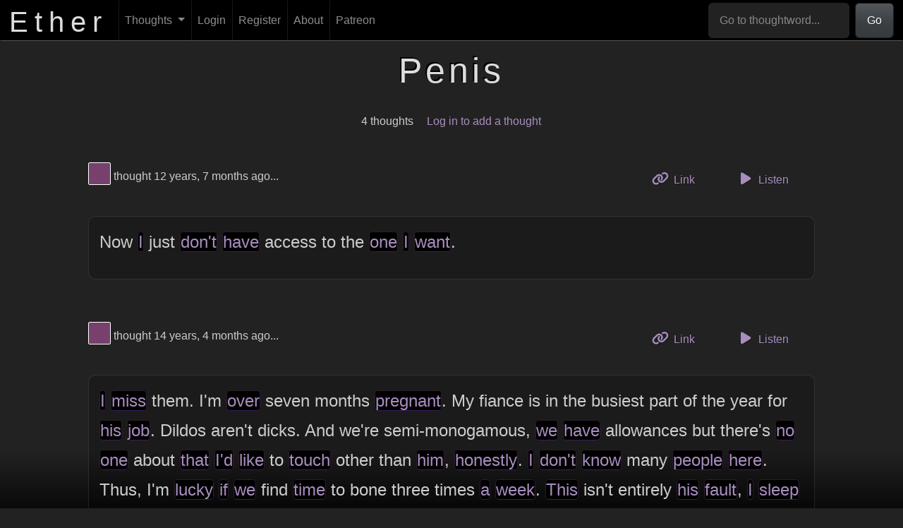

--- FILE ---
content_type: text/html; charset=UTF-8
request_url: https://theether.com/t/penis
body_size: 65336
content:
<!DOCTYPE html>
<html lang="en">
    <head>
        <meta charset="utf-8"/>        <title>
            Ether :: Penis        </title>
        <meta name="title" content="Ether :: Penis" />
        <meta name="description" content="Ether: An experimental freeform thought repository. What's on YOUR mind?" />
        <meta name="author" content="Phantom Watson" />
        <meta name="language" content="en" />
        <meta name="viewport" content="width=device-width, initial-scale=1.0">
                    <meta property="og:title" content="Ether :: Penis" />
                    <meta property="og:image" content="/img/og.png" />
                    <meta property="og:image:alt" content="The logo of Ether, displayed over a cloud of blurry words" />
                    <meta property="og:locale" content="en_US" />
                    <meta property="og:site_name" content="Ether" />
                    <meta property="og:type" content="article" />
                    <meta property="article:published_time" content="2007-07-19" />
                    <meta property="article:modified_time" content="2013-06-01" />
                        <link rel="dns-prefetch" href="//ajax.googleapis.com" />
        <link rel="icon" type="image/png" href="/img/favicon.png" />
        
	<link rel="stylesheet" href="/font-awesome/css/all.min.css?1685860152"/>
	<link rel="stylesheet" href="/css/toastui-editor.min.css?1685860152"/>
	<link rel="stylesheet" href="/css/toastui-editor-dark.min.css?1685860152"/>
<link rel="stylesheet" href="/css/style.css?1764837514"/>
	<script src="/js/popper.min.js?1685860152"></script>
	<script src="/js/bootstrap.min.js?1685860152"></script>
	<script src="/js/comment.js?1685860152"></script>
	<script src="/js/flash-message.js?1685860152"></script>
	<script src="/js/messages.js?1685860152"></script>
	<script src="/js/profile.js?1685860152"></script>
	<script src="/js/recent.js?1685860152"></script>
	<script src="/js/registration.js?1737522510"></script>
	<script src="/js/scroll.js?1685860152"></script>
	<script src="/js/search.js?1685860152"></script>
	<script src="/js/suggested.js?1685860152"></script>
	<script src="/js/thought.js?1685860152"></script>
	<script src="/js/thoughtword-index.js?1685860152"></script>
	<script src="/js/user-index.js?1685860152"></script>
	<script src="/js/toastui-editor-all.min.js?1685860152"></script>
	<script src="/js/purify.min.js?1685860152"></script>
	<script src="/js/thought-form.js?1737522510"></script>
    </head>
    <body>
        <nav class="navbar fixed-top navbar-dark navbar-expand-md" id="header">
    <div class="container-fluid">
        <a href="/" id="site_title">
            <h1>
                Ether
            </h1>
        </a>
        <button type="button" class="navbar-toggler" data-bs-toggle="collapse" data-bs-target="#navbar-collapse"
                aria-controls="navbar-collapse" aria-expanded="false" aria-label="Toggle navigation">
            <span class="navbar-toggler-icon"></span>
        </button>
        <div class="collapse navbar-collapse" id="navbar-collapse">
            <ul class="navbar-nav me-auto mb-2 mb-lg-0">
                <li class="nav-item dropdown">
                    <a href="/thoughts" aria-haspopup="true" aria-expanded="false" class="nav-link dropdown-toggle" data-bs-toggle="dropdown" role="button">Thoughts <span class="caret"></span></a>                    <ul class="dropdown-menu">
                        <li>
                            <a href="/thoughts/add" class="dropdown-item">Add a Thought</a>                        </li>
                        <li>
                            <a href="/thoughts" class="dropdown-item">Browse</a>                        </li>
                        <li>
                            <a href="/thoughts/random" id="random_link" class="dropdown-item">Random</a>                        </li>
                        <li>
                            <a href="/generator" class="dropdown-item">Thought Generator</a>                        </li>
                        <li>
                            <a href="/questions" class="dropdown-item">Question Abstractor</a>                        </li>
                        <li>
                            <a href="/thinkers" class="dropdown-item">Thinkers</a>                        </li>
                    </ul>
                </li>

                                    <li class="nav-item">
                        <a href="/login" id="login_link" class="nav-link">Login</a>                    </li>
                    <li class="nav-item">
                        <a href="/register" id="register_link" class="nav-link">Register</a>                    </li>
                                <li class="nav-item">
                    <a href="/about" class="nav-link">About</a>                </li>
                <li class="nav-item">
                    <a href="https://www.patreon.com/the_ether" class="nav-link">Patreon</a>                </li>
            </ul>
            <form class="d-flex" role="search" action="/thoughts/word" method="post" id="header-search">
                <input class="form-control" type="search" aria-label="Go to thoughtword..."
                       aria-describedby="basic-addon1" placeholder="Go to thoughtword..." required="required"
                       name="word" id="header-search-input">
                <button class="btn btn-primary" type="submit">
                    Go
                </button>
            </form>
        </div>
    </div>
</nav>

        <div id="content_outer">
            <div id="content">
                

<div id="flash_messages" class="row">
    </div>
                <div class="tw_thoughts">
    <div class="row">
        <div class="offset-sm-2 col-sm-8">
            <h1 class="word_heading">
                Penis            </h1>
        </div>
    </div>

    <div class="row word_summary">
        <div class="offset-sm-2 col-sm-8">
            <ul class="unstyled">
                <li>
                    4 thoughts                </li>
                <li>
                                            <a href="/login">Log in to add a thought</a>                                    </li>
            </ul>
        </div>
    </div>

    
                    <div class="row thoughtrow" id="t4778">
                <div class="offset-sm-1 col-sm-10">
                    <div class="thought-meta row">
                        <div class="col thought-meta-color">
                                <a href="/thinker/77406d" title="View Thinker #77406d's profile" id="" class="colorbox" style="background-color: #77406d;"><span class="visually-hidden">View Thinker #77406d's profile</span></a>                            thought
                            12 years, 7 months ago...
                        </div>
                        <div class="col thought-actions">
                            <ul class="list-unstyled">
                                <li>
                                    <a href="/t/penis#t4778" class="btn btn-link"><i class="fa-solid fa-link thought-action-icon"></i> Link <span class="visually-hidden">to this thought</span></a>                                </li>
                                <li>
                                    <button data-tts="" data-thought-id="4778" class="listenButton btn btn-link">
                                        <i class="fa-solid fa-play thought-action-icon"></i> Listen
                                    </button>
                                </li>
                                                            </ul>
                        </div>
                    </div>
                    <div class="thought" data-formatting-key="d862e1dcf96aec7b86f22bda03141013" data-thought-id="4778">
    <div class="body">
        <p>Now <a href="/t/i" class="thoughtword">I</a> just <a href="/t/dont" class="thoughtword">don't</a> <a href="/t/have" class="thoughtword">have</a> access to the <a href="/t/one" class="thoughtword">one</a> <a href="/t/i" class="thoughtword">I</a> <a href="/t/want" class="thoughtword">want</a>.</p>
    </div>
    </div>
                </div>
            </div>
                    <div class="row thoughtrow" id="t4502">
                <div class="offset-sm-1 col-sm-10">
                    <div class="thought-meta row">
                        <div class="col thought-meta-color">
                                <a href="/thinker/77406d" title="View Thinker #77406d's profile" id="" class="colorbox" style="background-color: #77406d;"><span class="visually-hidden">View Thinker #77406d's profile</span></a>                            thought
                            14 years, 4 months ago...
                        </div>
                        <div class="col thought-actions">
                            <ul class="list-unstyled">
                                <li>
                                    <a href="/t/penis#t4502" class="btn btn-link"><i class="fa-solid fa-link thought-action-icon"></i> Link <span class="visually-hidden">to this thought</span></a>                                </li>
                                <li>
                                    <button data-tts="" data-thought-id="4502" class="listenButton btn btn-link">
                                        <i class="fa-solid fa-play thought-action-icon"></i> Listen
                                    </button>
                                </li>
                                                            </ul>
                        </div>
                    </div>
                    <div class="thought" data-formatting-key="d862e1dcf96aec7b86f22bda03141013" data-thought-id="4502">
    <div class="body">
        <p><a href="/t/i" class="thoughtword">I</a> <a href="/t/miss" class="thoughtword">miss</a> them.
I'm <a href="/t/over" class="thoughtword">over</a> seven months <a href="/t/pregnant" class="thoughtword">pregnant</a>. My fiance is in the busiest part of the year for <a href="/t/his" class="thoughtword">his</a> <a href="/t/job" class="thoughtword">job</a>. Dildos aren't dicks. And we're semi-monogamous, <a href="/t/we" class="thoughtword">we</a> <a href="/t/have" class="thoughtword">have</a> allowances but there's <a href="/t/no" class="thoughtword">no</a> <a href="/t/one" class="thoughtword">one</a> about <a href="/t/that" class="thoughtword">that</a> <a href="/t/id" class="thoughtword">I'd</a> <a href="/t/like" class="thoughtword">like</a> to <a href="/t/touch" class="thoughtword">touch</a> other than <a href="/t/him" class="thoughtword">him</a>, <a href="/t/honestly" class="thoughtword">honestly</a>. <a href="/t/i" class="thoughtword">I</a> <a href="/t/dont" class="thoughtword">don't</a> <a href="/t/know" class="thoughtword">know</a> many <a href="/t/people" class="thoughtword">people</a> <a href="/t/here" class="thoughtword">here</a>. Thus, I'm <a href="/t/lucky" class="thoughtword">lucky</a> <a href="/t/if" class="thoughtword">if</a> <a href="/t/we" class="thoughtword">we</a> find <a href="/t/time" class="thoughtword">time</a> to bone three times <a href="/t/a" class="thoughtword">a</a> <a href="/t/week" class="thoughtword">week</a>. <a href="/t/this" class="thoughtword">This</a> isn't entirely <a href="/t/his" class="thoughtword">his</a> <a href="/t/fault" class="thoughtword">fault</a>, <a href="/t/i" class="thoughtword">I</a> <a href="/t/sleep" class="thoughtword">sleep</a> <a href="/t/at" class="thoughtword">at</a> <a href="/t/weird" class="thoughtword">weird</a> <a href="/t/hours" class="thoughtword">hours</a>, am nauseous some of the times he's in the <a href="/t/mood" class="thoughtword">mood</a>, etc. But <a href="/t/its" class="thoughtword">it's</a> the least <a href="/t/sex" class="thoughtword">sex</a> I've had in my <a href="/t/life" class="thoughtword">life</a>, while in <a href="/t/a" class="thoughtword">a</a> <a href="/t/relationship" class="thoughtword">relationship</a>, for <a href="/t/a" class="thoughtword">a</a> <a href="/t/long" class="thoughtword">long</a> <a href="/t/time" class="thoughtword">time</a>. <a href="/t/when" class="thoughtword">When</a> I'm not having any <a href="/t/sex" class="thoughtword">sex</a>, things <a href="/t/kind" class="thoughtword">kind</a> of <a href="/t/go" class="thoughtword">go</a> dormant <a href="/t/after" class="thoughtword">after</a> awhile, <a href="/t/i" class="thoughtword">I</a> masturbate occasionally and just <a href="/t/dont" class="thoughtword">don't</a> <a href="/t/think" class="thoughtword">think</a> about <a href="/t/it" class="thoughtword">it</a>. But <a href="/t/when" class="thoughtword">when</a> I'm getting slightly less than <a href="/t/what" class="thoughtword">what</a> I'm <a href="/t/used" class="thoughtword">used</a> to/want, <a href="/t/its" class="thoughtword">it's</a> <a href="/t/kind" class="thoughtword">kind</a> of annoying. Plus, I've been assured by <a href="/t/everyone" class="thoughtword">everyone</a> <a href="/t/that" class="thoughtword">that</a> the extra estrogen my <a href="/t/body" class="thoughtword">body</a> is dumping into itself raises libido.
<a href="/t/its" class="thoughtword">It's</a> annoying. Also, since baby-havin' is often puts things <a href="/t/out" class="thoughtword">out</a> of commission for <a href="/t/a" class="thoughtword">a</a> while, <a href="/t/there" class="thoughtword">there</a> seems to be <a href="/t/a" class="thoughtword">a</a> <a href="/t/voice" class="thoughtword">voice</a> in the <a href="/t/back" class="thoughtword">back</a> of my <a href="/t/head" class="thoughtword">head</a> yelling <a href="/t/at" class="thoughtword">at</a> <a href="/t/me" class="thoughtword">me</a> to get <a href="/t/sex" class="thoughtword">sex</a> in while <a href="/t/i" class="thoughtword">I</a> can.
Frig.</p>
    </div>
            <div class="comments">
                        <div id="newcomment4502view"></div>
            <div id="newcomment4502add" style="display: none;" class="add_comment">
                <form method="post" accept-charset="utf-8" action="/comments/add"><div style="display:none;"><input type="hidden" name="_csrfToken" autocomplete="off" value="oGhvPNpFsRrcAzREfYy9LS93Aw/Zlh/aiq/HY1WHCVrc1y1DoMGArh6e9CCtYweZ9PjXEwx/3eP+jIl72nQVLRzrxszyCXvjSRMxN+mveePomPcFMOE5aLrgTHuZ8bCaLqiWGJtXY66Vme4rPxzl0A=="/></div>
<div class="form-group textarea"><textarea name="comment" class="form-control" placeholder="Write a comment..." aria-label="Write a comment..." rows="5"></textarea></div>
<input type="hidden" name="thought_id" value="4502"/>

<div class="comment-form-actions">
        <div class="submit"><input type="submit" class="btn btn-primary" value="Post comment"/></div>    <a href="#" class="btn btn-link cancel_comment" data-thought-id="4502">
        Cancel
    </a>
</div>

</form>            </div>
            <div class="post" id="newcomment4502button">
                                    <a href="/login">Log In to Leave Comment</a>                            </div>
            <br class="clear" />
        </div>
    </div>
                </div>
            </div>
                    <div class="row thoughtrow" id="t2455">
                <div class="offset-sm-1 col-sm-10">
                    <div class="thought-meta row">
                        <div class="col thought-meta-color">
                                <a href="/thinker/000000" title="View Thinker #000000's profile" id="" class="colorbox" style="background-color: #000000;"><span class="visually-hidden">View Thinker #000000's profile</span></a>                            thought
                            17 years, 8 months ago...
                        </div>
                        <div class="col thought-actions">
                            <ul class="list-unstyled">
                                <li>
                                    <a href="/t/penis#t2455" class="btn btn-link"><i class="fa-solid fa-link thought-action-icon"></i> Link <span class="visually-hidden">to this thought</span></a>                                </li>
                                <li>
                                    <button data-tts="" data-thought-id="2455" class="listenButton btn btn-link">
                                        <i class="fa-solid fa-play thought-action-icon"></i> Listen
                                    </button>
                                </li>
                                                            </ul>
                        </div>
                    </div>
                    <div class="thought" data-formatting-key="d862e1dcf96aec7b86f22bda03141013" data-thought-id="2455">
    <div class="body">
        <p>Penises are <a href="/t/easy" class="thoughtword">easy</a> to get self-conscious about. Beyond the whole OMG IS MY SIZE OKAY issue, which I've <a href="/t/never" class="thoughtword">never</a> been able to relate to, penises are expressive, and <a href="/t/we" class="thoughtword">we</a> rarely <a href="/t/want" class="thoughtword">want</a> our genitalia to <em>be</em> expressive. <a href="/t/if" class="thoughtword">If</a> <a href="/t/its" class="thoughtword">it's</a> not hard immediately <a href="/t/when" class="thoughtword">when</a> <a href="/t/you" class="thoughtword">you</a> drop your pants, is <a href="/t/she" class="thoughtword">she</a> going to <a href="/t/think" class="thoughtword">think</a> <a href="/t/that" class="thoughtword">that</a> you're not interested and get self-conscious about herself and <a href="/t/stress" class="thoughtword">stress</a> <a href="/t/out" class="thoughtword">out</a>? <a href="/t/if" class="thoughtword">If</a> <a href="/t/she" class="thoughtword">she</a> notices <a href="/t/that" class="thoughtword">that</a> <a href="/t/its" class="thoughtword">it's</a> hard <a href="/t/when" class="thoughtword">when</a> you're just changing clothes, or in swim trunks, or in some other situation <a href="/t/where" class="thoughtword">where</a> <a href="/t/sex" class="thoughtword">sex</a> isn't imminent, <a href="/t/what" class="thoughtword">what</a> is <a href="/t/she" class="thoughtword">she</a> going to <a href="/t/think" class="thoughtword">think</a>? Is <a href="/t/she" class="thoughtword">she</a> going to <a href="/t/think" class="thoughtword">think</a> <a href="/t/that" class="thoughtword">that</a> you're <a href="/t/too" class="thoughtword">too</a> <a href="/t/horny" class="thoughtword">horny</a>, or having inappropriate <a href="/t/thoughts" class="thoughtword">thoughts</a> <a href="/t/that" class="thoughtword">that</a> reflect poorly on <a href="/t/you" class="thoughtword">you</a>? Is <a href="/t/she" class="thoughtword">she</a> going to <a href="/t/wonder" class="thoughtword">wonder</a> from then on <a href="/t/if" class="thoughtword">if</a> you're <a href="/t/thinking" class="thoughtword">thinking</a> about <a href="/t/sex" class="thoughtword">sex</a> in <a href="/t/all" class="thoughtword">all</a> sorts of other inappropriate situations? Is <a href="/t/it" class="thoughtword">it</a> going to <a href="/t/make" class="thoughtword">make</a> <a href="/t/her" class="thoughtword">her</a> <a href="/t/feel" class="thoughtword">feel</a> <a href="/t/all" class="thoughtword">all</a> the <a href="/t/more" class="thoughtword">more</a> <a href="/t/cheated" class="thoughtword">cheated</a> the <a href="/t/next" class="thoughtword">next</a> <a href="/t/time" class="thoughtword">time</a> you're both <a href="/t/horny" class="thoughtword">horny</a>, but <a href="/t/you" class="thoughtword">you</a> <a href="/t/feel" class="thoughtword">feel</a> <a href="/t/too" class="thoughtword">too</a> <a href="/t/tired" class="thoughtword">tired</a> to <a href="/t/have" class="thoughtword">have</a> <a href="/t/sex" class="thoughtword">sex</a>? Plus, there's ejaculation. Cumming is <a href="/t/one" class="thoughtword">one</a> of those things <a href="/t/that" class="thoughtword">that</a> <a href="/t/i" class="thoughtword">I</a> <a href="/t/think" class="thoughtword">think</a> can be argued as <a href="/t/a" class="thoughtword">a</a> case against intelligent design. <a href="/t/i" class="thoughtword">I</a> <a href="/t/dont" class="thoughtword">don't</a> <a href="/t/think" class="thoughtword">think</a> <a href="/t/that" class="thoughtword">that</a> any <a href="/t/person" class="thoughtword">person</a> would voluntarily opt to suddenly start <a href="/t/shooting" class="thoughtword">shooting</a> wads of goo indiscriminately <a href="/t/all" class="thoughtword">all</a> <a href="/t/over" class="thoughtword">over</a> the <a href="/t/place" class="thoughtword">place</a> during <a href="/t/his" class="thoughtword">his</a> or <a href="/t/her" class="thoughtword">her</a> <a href="/t/most" class="thoughtword">most</a> intimate moments. In <a href="/t/that" class="thoughtword">that</a> regard, <a href="/t/i" class="thoughtword">I</a> <a href="/t/envy" class="thoughtword">envy</a> <a href="/t/women" class="thoughtword">women</a>, <a href="/t/who" class="thoughtword">who</a> can <a href="/t/have" class="thoughtword">have</a> orgasms without any <a href="/t/further" class="thoughtword">further</a> complications. <a href="/t/its" class="thoughtword">It's</a> not an &quot;oh <a href="/t/shit" class="thoughtword">shit</a> get <a href="/t/a" class="thoughtword">a</a> towel quick quick&quot; <a href="/t/moment" class="thoughtword">moment</a>, nor <a href="/t/a" class="thoughtword">a</a> &quot;awww... <a href="/t/well" class="thoughtword">well</a>, <a href="/t/i" class="thoughtword">I</a> <a href="/t/guess" class="thoughtword">guess</a> we're done&quot; <a href="/t/moment" class="thoughtword">moment</a>. <a href="/t/its" class="thoughtword">It's</a> just an <a href="/t/orgasm" class="thoughtword">orgasm</a> <a href="/t/moment" class="thoughtword">moment</a>. With penises <a href="/t/come" class="thoughtword">come</a> <a href="/t/a" class="thoughtword">a</a> mixed bag. Heh. Here's <a href="/t/a" class="thoughtword">a</a> tip, ladies. I've received <a href="/t/a" class="thoughtword">a</a> decent amount of oral <a href="/t/sex" class="thoughtword">sex</a> in my <a href="/t/years" class="thoughtword">years</a> (and <a href="/t/i" class="thoughtword">I</a> tip my hat to the wonderful <a href="/t/women" class="thoughtword">women</a> to <a href="/t/have" class="thoughtword">have</a> adventured into the savage lands below my equator). <a href="/t/it" class="thoughtword">It</a> feels <a href="/t/pretty" class="thoughtword">pretty</a> <a href="/t/fucking" class="thoughtword">fucking</a> <a href="/t/awesome" class="thoughtword">awesome</a>. <a href="/t/what" class="thoughtword">What</a> doesn't <a href="/t/feel" class="thoughtword">feel</a> particularly <a href="/t/awesome" class="thoughtword">awesome</a> (meaning <a href="/t/you" class="thoughtword">you</a> <a href="/t/never" class="thoughtword">never</a> <a href="/t/need" class="thoughtword">need</a> to <a href="/t/go" class="thoughtword">go</a> to the <a href="/t/trouble" class="thoughtword">trouble</a> of doing <a href="/t/this" class="thoughtword">this</a> <a href="/t/again" class="thoughtword">again</a>) is ramming the tip of my dick into the <a href="/t/back" class="thoughtword">back</a> of your throat <a href="/t/like" class="thoughtword">like</a> you're trying to hammer <a href="/t/a" class="thoughtword">a</a> bolt into plywood. The deepthroating effort is appreciated, but deepthroating does not <a href="/t/have" class="thoughtword">have</a> to result in the <a href="/t/head" class="thoughtword">head</a> of my dick being bruised with an <a href="/t/imprint" class="thoughtword">imprint</a> of your tonsils, and <a href="/t/that" class="thoughtword">that</a> does, in fact, detract from the overall <a href="/t/fun" class="thoughtword">fun</a> <a href="/t/that" class="thoughtword">that</a> oral <a href="/t/sex" class="thoughtword">sex</a> <a href="/t/most" class="thoughtword">most</a> often is. And bringing <a href="/t/this" class="thoughtword">this</a> thought <a href="/t/all" class="thoughtword">all</a> together, <a href="/t/we" class="thoughtword">we</a> <a href="/t/come" class="thoughtword">come</a> to the subject of ejaculation and oral <a href="/t/sex" class="thoughtword">sex</a>. I've <a href="/t/never" class="thoughtword">never</a>, <a href="/t/never" class="thoughtword">never</a> received oral <a href="/t/sex" class="thoughtword">sex</a> from anyone <a href="/t/who" class="thoughtword">who</a> was not eager to consume the results thereof. <a href="/t/i" class="thoughtword">I</a> <a href="/t/dont" class="thoughtword">don't</a> <a href="/t/know" class="thoughtword">know</a> <a href="/t/if" class="thoughtword">if</a> <a href="/t/this" class="thoughtword">this</a> is due to fantastic <a href="/t/luck" class="thoughtword">luck</a> or because <a href="/t/girls" class="thoughtword">girls</a> <a href="/t/who" class="thoughtword">who</a> <a href="/t/avoid" class="thoughtword">avoid</a> swallowing are exceptionally rare. The act isn't something <a href="/t/that" class="thoughtword">that</a> I'm sure <a href="/t/that" class="thoughtword">that</a> <a href="/t/i" class="thoughtword">I</a> would be comfortable with <a href="/t/if" class="thoughtword">if</a> <a href="/t/i" class="thoughtword">I</a> were <a href="/t/a" class="thoughtword">a</a> <a href="/t/girl" class="thoughtword">girl</a> (or <a href="/t/gay" class="thoughtword">gay</a> guy), or <a href="/t/if" class="thoughtword">if</a> <a href="/t/its" class="thoughtword">it's</a> something <a href="/t/that" class="thoughtword">that</a> <a href="/t/i" class="thoughtword">I</a> would be <a href="/t/uncomfortable" class="thoughtword">uncomfortable</a> with. But <a href="/t/its" class="thoughtword">it's</a> something <a href="/t/that" class="thoughtword">that</a> <a href="/t/i" class="thoughtword">I</a> <a href="/t/dont" class="thoughtword">don't</a> personally demand and <a href="/t/i" class="thoughtword">I</a> <a href="/t/dont" class="thoughtword">don't</a> <a href="/t/think" class="thoughtword">think</a> <a href="/t/that" class="thoughtword">that</a> <a href="/t/most" class="thoughtword">most</a> guys would either, so ladies, <a href="/t/dont" class="thoughtword">don't</a> hesitate to spit <a href="/t/if" class="thoughtword">if</a> the prospect of swallowing makes <a href="/t/you" class="thoughtword">you</a> queasy. <a href="/t/i" class="thoughtword">I</a> <a href="/t/remember" class="thoughtword">remember</a> my first girlfriend saying <a href="/t/that" class="thoughtword">that</a> <a href="/t/she" class="thoughtword">she</a> thought <a href="/t/it" class="thoughtword">it</a> was &quot;rude&quot; not to swallow. <a href="/t/i" class="thoughtword">I</a> didn't argue.</p>
    </div>
            <div class="comments">
                            <div class="comment" data-formatting-key="d862e1dcf96aec7b86f22bda03141013" data-comment-id="1135">
        <a href="/thinker/daa10c" title="View Thinker #daa10c's profile" id="" class="colorbox" style="background-color: #daa10c;"><span class="visually-hidden">View Thinker #daa10c's profile</span></a>    <div class="body">
        <p>On swallowing: I've met many many <a href="/t/girls" class="thoughtword">girls</a> <a href="/t/who" class="thoughtword">who</a> would rather spit, so <a href="/t/it" class="thoughtword">it</a> is possible <a href="/t/that" class="thoughtword">that</a> you're <a href="/t/really" class="thoughtword">really</a> <a href="/t/lucky" class="thoughtword">lucky</a>.  IMHO though <a href="/t/i" class="thoughtword">I</a> <a href="/t/think" class="thoughtword">think</a> <a href="/t/its" class="thoughtword">it's</a> an incredibly erotic act to swallow.  Giving oral <a href="/t/sex" class="thoughtword">sex</a> is almost as <a href="/t/fun" class="thoughtword">fun</a> as getting <a href="/t/it" class="thoughtword">it</a>, <a href="/t/watching" class="thoughtword">watching</a> your <a href="/t/partner" class="thoughtword">partner</a> in <a href="/t/one" class="thoughtword">one</a> of their <a href="/t/most" class="thoughtword">most</a> intimate, <a href="/t/vulnerable" class="thoughtword">vulnerable</a> and pleasurable moments.  <a href="/t/maybe" class="thoughtword">Maybe</a> I'm totally bizarre for <a href="/t/feeling" class="thoughtword">feeling</a> <a href="/t/this" class="thoughtword">this</a> way but <a href="/t/its" class="thoughtword">it's</a> almost <a href="/t/like" class="thoughtword">like</a> <a href="/t/a" class="thoughtword">a</a> sort of &quot;reward&quot; <a href="/t/at" class="thoughtword">at</a> the <a href="/t/end" class="thoughtword">end</a>.  Plus, <a href="/t/if" class="thoughtword">if</a> the guy has <a href="/t/a" class="thoughtword">a</a> decent <a href="/t/diet" class="thoughtword">diet</a> and isn't generally gross, <a href="/t/it" class="thoughtword">it</a> actually tastes kinda <a href="/t/good" class="thoughtword">good</a>; <a href="/t/i" class="thoughtword">I</a> <a href="/t/really" class="thoughtword">really</a> do <a href="/t/think" class="thoughtword">think</a> I'm <a href="/t/alone" class="thoughtword">alone</a> in <a href="/t/that" class="thoughtword">that</a> sentiment though, haha.</p>
<p><a href="/t/i" class="thoughtword">I</a> <a href="/t/have" class="thoughtword">have</a> to say though, <a href="/t/i" class="thoughtword">I</a> am <a href="/t/pretty" class="thoughtword">pretty</a> glad I'm female.  <a href="/t/masturbation" class="thoughtword">Masturbation</a> is much neater.  Plus I'll <a href="/t/never" class="thoughtword">never</a> accidentally <a href="/t/shoot" class="thoughtword">shoot</a> <a href="/t/myself" class="thoughtword">myself</a> in the <a href="/t/face" class="thoughtword">face</a> with <a href="/t/a" class="thoughtword">a</a> misaimed blob of jizz.</p>
    </div>
</div>
                            <div class="comment" data-formatting-key="d862e1dcf96aec7b86f22bda03141013" data-comment-id="1137">
        <a href="/thinker/91fa37" title="View Thinker #91fa37's profile" id="" class="colorbox" style="background-color: #91fa37;"><span class="visually-hidden">View Thinker #91fa37's profile</span></a>    <div class="body">
        <p>being <a href="/t/a" class="thoughtword">a</a> <a href="/t/lesbian" class="thoughtword">lesbian</a>, <a href="/t/i" class="thoughtword">i</a> <a href="/t/dont" class="thoughtword">dont</a> often <a href="/t/come" class="thoughtword">come</a> into <a href="/t/contact" class="thoughtword">contact</a> with <a href="/t/a" class="thoughtword">a</a> <a href="/t/real" class="thoughtword">real</a> <a href="/t/penis" class="thoughtword">penis</a> so <a href="/t/its" class="thoughtword">its</a> always interesting to <a href="/t/see" class="thoughtword">see</a> <a href="/t/what" class="thoughtword">what</a> other <a href="/t/people" class="thoughtword">people</a> say about them. as for <a href="/t/women" class="thoughtword">women</a> <a href="/t/never" class="thoughtword">never</a> going &quot;oh <a href="/t/shit" class="thoughtword">shit</a>, <a href="/t/i" class="thoughtword">i</a> <a href="/t/need" class="thoughtword">need</a> <a href="/t/a" class="thoughtword">a</a> towel!&quot; <a href="/t/there" class="thoughtword">there</a> are actually the magical few female ejaculators <a href="/t/who" class="thoughtword">who</a> do, and <a href="/t/i" class="thoughtword">i</a> <a href="/t/have" class="thoughtword">have</a> been <a href="/t/lucky" class="thoughtword">lucky</a> <a href="/t/enough" class="thoughtword">enough</a> to supply some of those ladies with <a href="/t/said" class="thoughtword">said</a> towels :)</p>
    </div>
</div>
                            <div class="comment" data-formatting-key="d862e1dcf96aec7b86f22bda03141013" data-comment-id="1138">
        <a href="/thinker/a7330f" title="View Thinker #a7330f's profile" id="" class="colorbox" style="background-color: #a7330f;"><span class="visually-hidden">View Thinker #a7330f's profile</span></a>    <div class="body">
        <p>The swallowing <a href="/t/thing" class="thoughtword">thing</a> is due to the crowd <a href="/t/you" class="thoughtword">you</a> tend to roll with, dude.</p>
    </div>
</div>
                            <div class="comment" data-formatting-key="d862e1dcf96aec7b86f22bda03141013" data-comment-id="1142">
        <a href="/thinker/394170" title="View Thinker #394170's profile" id="" class="colorbox" style="background-color: #394170;"><span class="visually-hidden">View Thinker #394170's profile</span></a>    <div class="body">
        <p>Not had the opportunity yet, and <a href="/t/i" class="thoughtword">I</a> <a href="/t/doubt" class="thoughtword">doubt</a> <a href="/t/i" class="thoughtword">I</a> ever <a href="/t/will" class="thoughtword">will</a>, but <a href="/t/i" class="thoughtword">I</a> wouldn't hesitate to swallow. <a href="/t/i" class="thoughtword">I</a> find the very <a href="/t/idea" class="thoughtword">idea</a> incredibly <a href="/t/sexy" class="thoughtword">sexy</a>.</p>
    </div>
</div>
                            <div class="comment" data-formatting-key="d862e1dcf96aec7b86f22bda03141013" data-comment-id="1150">
        <a href="/thinker/1f6774" title="View Thinker #1f6774's profile" id="" class="colorbox" style="background-color: #1f6774;"><span class="visually-hidden">View Thinker #1f6774's profile</span></a>    <div class="body">
        <p>haha, of the <a href="/t/two" class="thoughtword">two</a> <a href="/t/women" class="thoughtword">women</a> I've had something <a href="/t/like" class="thoughtword">like</a> <a href="/t/sex" class="thoughtword">sex</a> with... the first <a href="/t/one" class="thoughtword">one</a> was <a href="/t/one" class="thoughtword">one</a> of those rare female ejaculators <a href="/t/one" class="thoughtword">one</a> mentioned....
<a href="/t/most" class="thoughtword">Most</a> <a href="/t/people" class="thoughtword">people</a> I've told <a href="/t/this" class="thoughtword">this</a> to were <a href="/t/really" class="thoughtword">really</a> <a href="/t/disturbed" class="thoughtword">disturbed</a> by <a href="/t/that" class="thoughtword">that</a>, but <a href="/t/honestly" class="thoughtword">honestly</a>, <a href="/t/i" class="thoughtword">I</a> thought <a href="/t/it" class="thoughtword">it</a> was great.</p>
<p><a href="/t/i" class="thoughtword">I</a> <a href="/t/never" class="thoughtword">never</a> had <a href="/t/a" class="thoughtword">a</a> <a href="/t/goddamn" class="thoughtword">goddamn</a> clue with the second <a href="/t/one" class="thoughtword">one</a> <a href="/t/if" class="thoughtword">if</a> <a href="/t/she" class="thoughtword">she</a> was having an <a href="/t/orgasm" class="thoughtword">orgasm</a> or <a href="/t/how" class="thoughtword">how</a> <a href="/t/close" class="thoughtword">close</a> <a href="/t/i" class="thoughtword">I</a> was or <a href="/t/what" class="thoughtword">what</a>...
the first <a href="/t/one" class="thoughtword">one</a> though - <a href="/t/i" class="thoughtword">I</a> KNEW. Which was <a href="/t/a" class="thoughtword">a</a> great <a href="/t/confidence" class="thoughtword">confidence</a> booster for <a href="/t/a" class="thoughtword">a</a> first <a href="/t/time" class="thoughtword">time</a>...</p>
    </div>
</div>
                            <div class="comment" data-formatting-key="d862e1dcf96aec7b86f22bda03141013" data-comment-id="1153">
        <a href="/thinker/000000" title="View Thinker #000000's profile" id="" class="colorbox" style="background-color: #000000;"><span class="visually-hidden">View Thinker #000000's profile</span></a>    <div class="body">
        <p>Actually, <a href="/t/i" class="thoughtword">I</a> can totally relate. <a href="/t/i" class="thoughtword">I</a> had <a href="/t/a" class="thoughtword">a</a> <a href="/t/brief" class="thoughtword">brief</a> <a href="/t/relationship" class="thoughtword">relationship</a> with <a href="/t/one" class="thoughtword">one</a> <a href="/t/woman" class="thoughtword">woman</a> <a href="/t/who" class="thoughtword">who</a> ejaculated <a href="/t/like" class="thoughtword">like</a> <a href="/t/a" class="thoughtword">a</a> lawn sprinkler. Every <a href="/t/time" class="thoughtword">time</a> <a href="/t/she" class="thoughtword">she</a> <a href="/t/said" class="thoughtword">said</a> <a href="/t/she" class="thoughtword">she</a> was getting off <a href="/t/there" class="thoughtword">there</a> was <a href="/t/a" class="thoughtword">a</a> torrent of proof. <a href="/t/it" class="thoughtword">It</a> was surprising <a href="/t/at" class="thoughtword">at</a> first, and <a href="/t/it" class="thoughtword">it</a> led to <a href="/t/a" class="thoughtword">a</a> completely drenched <a href="/t/mattress" class="thoughtword">mattress</a> every <a href="/t/time" class="thoughtword">time</a> <a href="/t/we" class="thoughtword">we</a> had marathon <a href="/t/sex" class="thoughtword">sex</a>, but <a href="/t/it" class="thoughtword">it</a> was, as <a href="/t/you" class="thoughtword">you</a> <a href="/t/said" class="thoughtword">said</a>, <a href="/t/a" class="thoughtword">a</a> <a href="/t/confidence" class="thoughtword">confidence</a> booster.</p>
<p>Furthermore, while we're on the subject, <a href="/t/i" class="thoughtword">I</a> discovered upon performing oral <a href="/t/sex" class="thoughtword">sex</a> on <a href="/t/her" class="thoughtword">her</a> several times <a href="/t/that" class="thoughtword">that</a> female ejaculatory fluid tastes <a href="/t/pretty" class="thoughtword">pretty</a> much exactly <a href="/t/like" class="thoughtword">like</a> <a href="/t/water" class="thoughtword">water</a>.</p>
    </div>
</div>
                            <div class="comment" data-formatting-key="d862e1dcf96aec7b86f22bda03141013" data-comment-id="1156">
        <a href="/thinker/1f6774" title="View Thinker #1f6774's profile" id="" class="colorbox" style="background-color: #1f6774;"><span class="visually-hidden">View Thinker #1f6774's profile</span></a>    <div class="body">
        <p>Yeah, <a href="/t/i" class="thoughtword">I</a> can second <a href="/t/that" class="thoughtword">that</a>.</p>
    </div>
</div>
                            <div class="comment" data-formatting-key="d862e1dcf96aec7b86f22bda03141013" data-comment-id="1180">
        <a href="/thinker/1f6774" title="View Thinker #1f6774's profile" id="" class="colorbox" style="background-color: #1f6774;"><span class="visually-hidden">View Thinker #1f6774's profile</span></a>    <div class="body">
        <p>Also, <a href="/t/1" class="thoughtword">1</a>.) Even <a href="/t/if" class="thoughtword">if</a> they're <a href="/t/a" class="thoughtword">a</a> female ejaculator, <a href="/t/when" class="thoughtword">when</a> they <a href="/t/cum" class="thoughtword">cum</a> <a href="/t/its" class="thoughtword">it's</a> not &quot;the end&quot; in the <a href="/t/same" class="thoughtword">same</a> way <a href="/t/it" class="thoughtword">it</a> is <a href="/t/when" class="thoughtword">when</a> <a href="/t/a" class="thoughtword">a</a> guy does.</p>
<p><a href="/t/2" class="thoughtword">2</a>.) <a href="/t/i" class="thoughtword">I</a> would also <a href="/t/like" class="thoughtword">like</a> to second the notion <a href="/t/that" class="thoughtword">that</a>, ladies, <a href="/t/sometimes" class="thoughtword">sometimes</a> our dongs just get hard for completely <a href="/t/random" class="thoughtword">random</a> reasons. <a href="/t/sometimes" class="thoughtword">Sometimes</a> <a href="/t/we" class="thoughtword">we</a> <a href="/t/dont" class="thoughtword">don't</a> even <a href="/t/know" class="thoughtword">know</a> <a href="/t/why" class="thoughtword">why</a>. Othertimes our only crime was remembering <a href="/t/we" class="thoughtword">we</a> had <a href="/t/a" class="thoughtword">a</a> <a href="/t/penis" class="thoughtword">penis</a>, and the <a href="/t/reminder" class="thoughtword">reminder</a> <a href="/t/that" class="thoughtword">that</a> <a href="/t/its" class="thoughtword">its</a> <a href="/t/there" class="thoughtword">there</a> makes <a href="/t/it" class="thoughtword">it</a> snap to attention. And the <a href="/t/worst" class="thoughtword">worst</a> of <a href="/t/all" class="thoughtword">all</a> is the dreaded thought &quot;The <a href="/t/worst" class="thoughtword">worst</a> <a href="/t/thing" class="thoughtword">thing</a> <a href="/t/that" class="thoughtword">that</a> could happen <a href="/t/right" class="thoughtword">right</a> now would be <a href="/t/if" class="thoughtword">if</a> <a href="/t/i" class="thoughtword">I</a> popped <a href="/t/a" class="thoughtword">a</a> boner&quot;... <a href="/t/once" class="thoughtword">once</a> <a href="/t/that" class="thoughtword">that</a> thought has entered your <a href="/t/mind" class="thoughtword">mind</a>, you're in <a href="/t/goddamn" class="thoughtword">goddamn</a> erection <a href="/t/city" class="thoughtword">city</a>.
<a href="/t/that" class="thoughtword">That</a> last <a href="/t/fun" class="thoughtword">fun</a> tip was pointed <a href="/t/out" class="thoughtword">out</a> to <a href="/t/me" class="thoughtword">me</a> by <a href="/t/a" class="thoughtword">a</a> <a href="/t/friend" class="thoughtword">friend</a> in theater <a href="/t/who" class="thoughtword">who</a> has <a href="/t/done" class="thoughtword">done</a> <a href="/t/more" class="thoughtword">more</a> than <a href="/t/one" class="thoughtword">one</a> play in tights! haha...
But <a href="/t/i" class="thoughtword">I</a> can attest to <a href="/t/its" class="thoughtword">it's</a> message...</p>
    </div>
</div>
                            <div class="comment" data-formatting-key="d862e1dcf96aec7b86f22bda03141013" data-comment-id="1194">
        <a href="/thinker/a43029" title="View Thinker #a43029's profile" id="" class="colorbox" style="background-color: #a43029;"><span class="visually-hidden">View Thinker #a43029's profile</span></a>    <div class="body">
        <p><a href="/t/i" class="thoughtword">I</a> <a href="/t/think" class="thoughtword">think</a> <a href="/t/that" class="thoughtword">that</a> penises are <a href="/t/pretty" class="thoughtword">pretty</a> <a href="/t/damn" class="thoughtword">damn</a> neat. <a href="/t/sex" class="thoughtword">Sex</a> aside, they just look and <a href="/t/feel" class="thoughtword">feel</a> <a href="/t/funny" class="thoughtword">funny</a>. <a href="/t/maybe" class="thoughtword">Maybe</a> <a href="/t/its" class="thoughtword">it's</a> <a href="/t/a" class="thoughtword">a</a> novelty <a href="/t/thing" class="thoughtword">thing</a> on my part, but <a href="/t/i" class="thoughtword">I</a> <a href="/t/really" class="thoughtword">really</a> <a href="/t/think" class="thoughtword">think</a> <a href="/t/that" class="thoughtword">that</a> <a href="/t/if" class="thoughtword">if</a> <a href="/t/it" class="thoughtword">it</a> weren't for the whole issue of getting aroused <a href="/t/at" class="thoughtword">at</a> my partner's hardness, <a href="/t/i" class="thoughtword">I</a> could play with <a href="/t/a" class="thoughtword">a</a> <a href="/t/penis" class="thoughtword">penis</a> for <a href="/t/hours" class="thoughtword">hours</a> in <a href="/t/end" class="thoughtword">end</a>.</p>
<ol>
<li>
<p>Foreskin is fascinating. I've had partners with and without <a href="/t/it" class="thoughtword">it</a>, and there's definitely <a href="/t/a" class="thoughtword">a</a> part of <a href="/t/me" class="thoughtword">me</a> <a href="/t/that" class="thoughtword">that</a> wants to get them side by side and take notes. On the receiving <a href="/t/end" class="thoughtword">end</a>, <a href="/t/i" class="thoughtword">I</a> <a href="/t/cant" class="thoughtword">can't</a> say <a href="/t/that" class="thoughtword">that</a> <a href="/t/one" class="thoughtword">one</a> felt especially <a href="/t/different" class="thoughtword">different</a> from the other. <a href="/t/thoughts" class="thoughtword">Thoughts</a>, <a href="/t/everyone" class="thoughtword">everyone</a>?</p>
</li>
<li>
<p>The vascular topography of <a href="/t/a" class="thoughtword">a</a> <a href="/t/penis" class="thoughtword">penis</a> is <a href="/t/awesome" class="thoughtword">awesome</a> to <a href="/t/see" class="thoughtword">see</a> and <a href="/t/feel" class="thoughtword">feel</a>. <a href="/t/it" class="thoughtword">It</a> brings to <a href="/t/mind" class="thoughtword">mind</a> things in plant <a href="/t/life" class="thoughtword">life</a>, <a href="/t/like" class="thoughtword">like</a> <a href="/t/if" class="thoughtword">if</a> <a href="/t/a" class="thoughtword">a</a> <a href="/t/trees" class="thoughtword">tree's</a> trunk had veins <a href="/t/like" class="thoughtword">like</a> the <a href="/t/leaves" class="thoughtword">leaves</a>, <a href="/t/it" class="thoughtword">it</a> would be <a href="/t/a" class="thoughtword">a</a> <a href="/t/penis" class="thoughtword">penis</a>. And <a href="/t/it" class="thoughtword">it</a> would be friggin' <a href="/t/cool" class="thoughtword">cool</a>. <a href="/t/when" class="thoughtword">When</a> my partner's genitalia are post coitally chilling <a href="/t/out" class="thoughtword">out</a> with mine, <a href="/t/i" class="thoughtword">I</a> can <a href="/t/feel" class="thoughtword">feel</a> the <a href="/t/blood" class="thoughtword">blood</a> <a href="/t/moving" class="thoughtword">moving</a> <a href="/t/through" class="thoughtword">through</a> the veins. <a href="/t/its" class="thoughtword">It's</a> not <a href="/t/like" class="thoughtword">like</a> the entire <a href="/t/thing" class="thoughtword">thing</a> pulses, but the actual <a href="/t/lines" class="thoughtword">lines</a> created by the veins. <a href="/t/it" class="thoughtword">It</a> <a href="/t/kind" class="thoughtword">kind</a> of tickles.</p>
</li>
<li>
<p><a href="/t/really" class="thoughtword">Really</a>, <a href="/t/how" class="thoughtword">how</a> does <a href="/t/this" class="thoughtword">this</a> whole hardness <a href="/t/thing" class="thoughtword">thing</a> <a href="/t/work" class="thoughtword">work</a>? <a href="/t/i" class="thoughtword">I</a> understand <a href="/t/that" class="thoughtword">that</a> <a href="/t/it" class="thoughtword">it</a> can happen arbitrarily, <a href="/t/like" class="thoughtword">like</a> <a href="/t/nipple" class="thoughtword">nipple</a> hardness, but is <a href="/t/it" class="thoughtword">it</a> possible to be <a href="/t/horny" class="thoughtword">horny</a> and not hard? <a href="/t/when" class="thoughtword">When</a> <a href="/t/its" class="thoughtword">it's</a> hard, even <a href="/t/if" class="thoughtword">if</a> <a href="/t/its" class="thoughtword">it's</a> not initially caused by arousal, does <a href="/t/it" class="thoughtword">it</a> lead to <a href="/t/it" class="thoughtword">it</a>?</p>
</li>
</ol>
<p><a href="/t/i" class="thoughtword">I</a> <a href="/t/think" class="thoughtword">think</a> ejaculation is very <a href="/t/cool" class="thoughtword">cool</a>. For <a href="/t/me" class="thoughtword">me</a>, especially <a href="/t/after" class="thoughtword">after</a> oral <a href="/t/sex" class="thoughtword">sex</a>, <a href="/t/its" class="thoughtword">it's</a> <a href="/t/kind" class="thoughtword">kind</a> of <a href="/t/like" class="thoughtword">like</a> <a href="/t/a" class="thoughtword">a</a> pat on the <a href="/t/back" class="thoughtword">back</a>. There's <a href="/t/no" class="thoughtword">no</a> guesswork in deciding <a href="/t/if" class="thoughtword">if</a> <a href="/t/a" class="thoughtword">a</a> guy is satisfied. Also, <a href="/t/i" class="thoughtword">I</a> second (or <a href="/t/maybe" class="thoughtword">maybe</a> third) the motion <a href="/t/that" class="thoughtword">that</a> <a href="/t/it" class="thoughtword">it</a> doesn't <a href="/t/taste" class="thoughtword">taste</a> <a href="/t/bad" class="thoughtword">bad</a>. <a href="/t/i" class="thoughtword">I</a> <a href="/t/think" class="thoughtword">think</a> <a href="/t/i" class="thoughtword">I</a> opted not to swallow the first <a href="/t/time" class="thoughtword">time</a>, but since then I've <a href="/t/done" class="thoughtword">done</a> <a href="/t/it" class="thoughtword">it</a> <a href="/t/pretty" class="thoughtword">pretty</a> gladly. Reminds <a href="/t/me" class="thoughtword">me</a> of <a href="/t/soy" class="thoughtword">soy</a> milk.</p>
<p>Also, vegetarians <a href="/t/taste" class="thoughtword">taste</a> <a href="/t/better" class="thoughtword">better</a>.</p>
    </div>
</div>
                            <div class="comment" data-formatting-key="d862e1dcf96aec7b86f22bda03141013" data-comment-id="1227">
        <a href="/thinker/1f6774" title="View Thinker #1f6774's profile" id="" class="colorbox" style="background-color: #1f6774;"><span class="visually-hidden">View Thinker #1f6774's profile</span></a>    <div class="body">
        <p>&quot;3. <a href="/t/really" class="thoughtword">Really</a>, <a href="/t/how" class="thoughtword">how</a> does <a href="/t/this" class="thoughtword">this</a> whole hardness <a href="/t/thing" class="thoughtword">thing</a> <a href="/t/work" class="thoughtword">work</a>? <a href="/t/i" class="thoughtword">I</a> understand <a href="/t/that" class="thoughtword">that</a> <a href="/t/it" class="thoughtword">it</a> can happen arbitrarily, <a href="/t/like" class="thoughtword">like</a> <a href="/t/nipple" class="thoughtword">nipple</a> hardness, but is <a href="/t/it" class="thoughtword">it</a> possible to be <a href="/t/horny" class="thoughtword">horny</a> and not hard? <a href="/t/when" class="thoughtword">When</a> <a href="/t/its" class="thoughtword">it's</a> hard, even <a href="/t/if" class="thoughtword">if</a> <a href="/t/its" class="thoughtword">it's</a> not initially caused by arousal, does <a href="/t/it" class="thoughtword">it</a> lead to <a href="/t/it" class="thoughtword">it</a>? &quot;</p>
<p><a href="/t/it" class="thoughtword">It</a> is possible to be <a href="/t/horny" class="thoughtword">horny</a> and not hard.  Impotence, as an obvious example, but even beyond <a href="/t/that" class="thoughtword">that</a> <a href="/t/it" class="thoughtword">it</a> can happen. <a href="/t/like" class="thoughtword">Like</a>, <a href="/t/if" class="thoughtword">if</a> going <a href="/t/down" class="thoughtword">down</a> on <a href="/t/someone" class="thoughtword">someone</a> my <a href="/t/thing" class="thoughtword">thing</a> might be getting <a href="/t/ignored" class="thoughtword">ignored</a> and my <a href="/t/mind" class="thoughtword">mind</a> is <a href="/t/more" class="thoughtword">more</a> focussed on the task <a href="/t/at" class="thoughtword">at</a> <a href="/t/hand" class="thoughtword">hand</a> (pun perhaps intended) <a href="/t/i" class="thoughtword">I</a> might lose the erection but <a href="/t/i" class="thoughtword">I</a> wouldn't say I'm not <a href="/t/still" class="thoughtword">still</a> <a href="/t/horny" class="thoughtword">horny</a>, as I'm <a href="/t/still" class="thoughtword">still</a> into the whole <a href="/t/sex" class="thoughtword">sex</a> <a href="/t/thing" class="thoughtword">thing</a>.
The <a href="/t/two" class="thoughtword">two</a> are definitely linked, and <a href="/t/one" class="thoughtword">one</a> generally causes the other in <a href="/t/a" class="thoughtword">a</a> cyclical feedback loop... but they're <a href="/t/two" class="thoughtword">two</a> separate entities, horniness and erections.</p>
<p>And yeah, <a href="/t/i" class="thoughtword">I</a> just answered your other <a href="/t/question" class="thoughtword">question</a> <a href="/t/there" class="thoughtword">there</a>:  just having an erection often makes <a href="/t/us" class="thoughtword">us</a> <a href="/t/horny" class="thoughtword">horny</a>, <a href="/t/yes" class="thoughtword">yes</a>.  <a href="/t/random" class="thoughtword">Random</a> &quot;morning-wood&quot; I'm sure causes <a href="/t/a" class="thoughtword">a</a> lot of post-sleep <a href="/t/sex" class="thoughtword">sex</a>...</p>
    </div>
</div>
                        <div id="newcomment2455view"></div>
            <div id="newcomment2455add" style="display: none;" class="add_comment">
                <form method="post" accept-charset="utf-8" action="/comments/add"><div style="display:none;"><input type="hidden" name="_csrfToken" autocomplete="off" value="oGhvPNpFsRrcAzREfYy9LS93Aw/Zlh/aiq/HY1WHCVrc1y1DoMGArh6e9CCtYweZ9PjXEwx/3eP+jIl72nQVLRzrxszyCXvjSRMxN+mveePomPcFMOE5aLrgTHuZ8bCaLqiWGJtXY66Vme4rPxzl0A=="/></div>
<div class="form-group textarea"><textarea name="comment" class="form-control" placeholder="Write a comment..." aria-label="Write a comment..." rows="5"></textarea></div>
<input type="hidden" name="thought_id" value="2455"/>

<div class="comment-form-actions">
        <div class="submit"><input type="submit" class="btn btn-primary" value="Post comment"/></div>    <a href="#" class="btn btn-link cancel_comment" data-thought-id="2455">
        Cancel
    </a>
</div>

</form>            </div>
            <div class="post" id="newcomment2455button">
                                    <a href="/login">Log In to Leave Comment</a>                            </div>
            <br class="clear" />
        </div>
    </div>
                </div>
            </div>
                    <div class="row thoughtrow" id="t1478">
                <div class="offset-sm-1 col-sm-10">
                    <div class="thought-meta row">
                        <div class="col thought-meta-color">
                                <a href="/thinker/000000" title="View Thinker #000000's profile" id="" class="colorbox" style="background-color: #000000;"><span class="visually-hidden">View Thinker #000000's profile</span></a>                            thought
                            18 years, 5 months ago...
                        </div>
                        <div class="col thought-actions">
                            <ul class="list-unstyled">
                                <li>
                                    <a href="/t/penis#t1478" class="btn btn-link"><i class="fa-solid fa-link thought-action-icon"></i> Link <span class="visually-hidden">to this thought</span></a>                                </li>
                                <li>
                                    <button data-tts="" data-thought-id="1478" class="listenButton btn btn-link">
                                        <i class="fa-solid fa-play thought-action-icon"></i> Listen
                                    </button>
                                </li>
                                                            </ul>
                        </div>
                    </div>
                    <div class="thought" data-formatting-key="d862e1dcf96aec7b86f22bda03141013" data-thought-id="1478">
    <div class="body">
        <p><strong><a href="/t/her" class="thoughtword">Her</a>:</strong> I'm going to <a href="/t/have" class="thoughtword">have</a> to <a href="/t/go" class="thoughtword">go</a> to the store to get another <a href="/t/hair" class="thoughtword">hair</a> clippy <a href="/t/thing" class="thoughtword">thing</a>. <a href="/t/dont" class="thoughtword">Don't</a> <a href="/t/worry" class="thoughtword">worry</a>, I'll get another <a href="/t/one" class="thoughtword">one</a> in the shape of your <a href="/t/penis" class="thoughtword">penis</a>. <strong><a href="/t/me" class="thoughtword">Me</a>:</strong> <a href="/t/that" class="thoughtword">That</a> might be hard. It'll <a href="/t/have" class="thoughtword">have</a> to be angled slightly <a href="/t/this" class="thoughtword">this</a> way and the size of <a href="/t/a" class="thoughtword">a</a> caulking <a href="/t/gun" class="thoughtword">gun</a>. <strong><a href="/t/her" class="thoughtword">Her</a>:</strong> (laughs) <strong><a href="/t/me" class="thoughtword">Me</a>:</strong> And forked halfway <a href="/t/down" class="thoughtword">down</a> the middle, so <a href="/t/it" class="thoughtword">it</a> looks <a href="/t/like" class="thoughtword">like</a> the letter <a href="/t/y" class="thoughtword">Y</a>. <strong><a href="/t/her" class="thoughtword">Her</a>:</strong> Yeah, <a href="/t/well" class="thoughtword">well</a> <a href="/t/if" class="thoughtword">if</a> <a href="/t/i" class="thoughtword">I</a>- <strong><a href="/t/me" class="thoughtword">Me</a>:</strong> <a href="/t/a" class="thoughtword">A</a> <em>CAPITAL</em> <a href="/t/y" class="thoughtword">Y</a>. <strong><a href="/t/her" class="thoughtword">Her</a>:</strong> (laughs) <strong><a href="/t/me" class="thoughtword">Me</a>:</strong> But <a href="/t/it" class="thoughtword">it</a> leans <a href="/t/kind" class="thoughtword">kind</a> of <a href="/t/this" class="thoughtword">this</a> way, so <a href="/t/its" class="thoughtword">it's</a> <a href="/t/like" class="thoughtword">like</a> an italics capital <a href="/t/y" class="thoughtword">Y</a>. <strong><a href="/t/her" class="thoughtword">Her</a>:</strong> <a href="/t/what" class="thoughtword">What</a> font? <strong><a href="/t/me" class="thoughtword">Me</a>:</strong> <em>IMPACT.</em></p>
    </div>
            <div class="comments">
                            <div class="comment" data-formatting-key="d862e1dcf96aec7b86f22bda03141013" data-comment-id="1181">
        <a href="/thinker/1f6774" title="View Thinker #1f6774's profile" id="" class="colorbox" style="background-color: #1f6774;"><span class="visually-hidden">View Thinker #1f6774's profile</span></a>    <div class="body">
        <p><a href="/t/there" class="thoughtword">There</a> are actually <a href="/t/penis" class="thoughtword">penis</a> fonts <a href="/t/people" class="thoughtword">people</a> <a href="/t/have" class="thoughtword">have</a> made, btw, <a href="/t/where" class="thoughtword">where</a> <a href="/t/all" class="thoughtword">all</a> letters look <a href="/t/like" class="thoughtword">like</a> penises in some way...</p>
    </div>
</div>
                            <div class="comment" data-formatting-key="d862e1dcf96aec7b86f22bda03141013" data-comment-id="1198">
        <a href="/thinker/000000" title="View Thinker #000000's profile" id="" class="colorbox" style="background-color: #000000;"><span class="visually-hidden">View Thinker #000000's profile</span></a>    <div class="body">
        <p><a href="/t/bad" class="thoughtword">Bad</a>. <a href="/t/ass" class="thoughtword">Ass</a>.</p>
    </div>
</div>
                            <div class="comment" data-formatting-key="d862e1dcf96aec7b86f22bda03141013" data-comment-id="1199">
        <a href="/thinker/f5253f" title="View Thinker #f5253f's profile" id="" class="colorbox" style="background-color: #f5253f;"><span class="visually-hidden">View Thinker #f5253f's profile</span></a>    <div class="body">
        <p>Ah, the coveted Q-shaped <a href="/t/penis" class="thoughtword">penis</a>!
(<a href="/t/i" class="thoughtword">I</a> <a href="/t/need" class="thoughtword">NEED</a> to <a href="/t/see" class="thoughtword">see</a> <a href="/t/this" class="thoughtword">this</a> font.)</p>
    </div>
</div>
                            <div class="comment" data-formatting-key="d862e1dcf96aec7b86f22bda03141013" data-comment-id="1200">
        <a href="/thinker/394170" title="View Thinker #394170's profile" id="" class="colorbox" style="background-color: #394170;"><span class="visually-hidden">View Thinker #394170's profile</span></a>    <div class="body">
        <p>Googling reveals many penis-shaped fonts, but unfortunately <a href="/t/most" class="thoughtword">most</a> of them just look <a href="/t/terrible" class="thoughtword">terrible</a>.</p>
    </div>
</div>
                        <div id="newcomment1478view"></div>
            <div id="newcomment1478add" style="display: none;" class="add_comment">
                <form method="post" accept-charset="utf-8" action="/comments/add"><div style="display:none;"><input type="hidden" name="_csrfToken" autocomplete="off" value="oGhvPNpFsRrcAzREfYy9LS93Aw/Zlh/aiq/HY1WHCVrc1y1DoMGArh6e9CCtYweZ9PjXEwx/3eP+jIl72nQVLRzrxszyCXvjSRMxN+mveePomPcFMOE5aLrgTHuZ8bCaLqiWGJtXY66Vme4rPxzl0A=="/></div>
<div class="form-group textarea"><textarea name="comment" class="form-control" placeholder="Write a comment..." aria-label="Write a comment..." rows="5"></textarea></div>
<input type="hidden" name="thought_id" value="1478"/>

<div class="comment-form-actions">
        <div class="submit"><input type="submit" class="btn btn-primary" value="Post comment"/></div>    <a href="#" class="btn btn-link cancel_comment" data-thought-id="1478">
        Cancel
    </a>
</div>

</form>            </div>
            <div class="post" id="newcomment1478button">
                                    <a href="/login">Log In to Leave Comment</a>                            </div>
            <br class="clear" />
        </div>
    </div>
                </div>
            </div>
        
            </div>

<div id="audio-container" style="display: none;">
    <audio autoplay controls id="audio">
        <source src="" type="audio/mpeg" id="audio-source">
    </audio>
    <button id="audio-close">
        <i class="fa-solid fa-xmark"></i>
    </button>
</div>

<script src="/js/tts.js?1685860152"></script>            </div>
        </div>

        <div class="container patrons">
    <div class="row">
        <h2 class="col">
            Patreon Supporters
        </h2>
    </div>
        <p id="patreon-info">
        Support Ether by
        <a href="https://www.patreon.com/the_ether">
            becoming a Patreon supporter
        </a>
        at the lowercase, Capitalized, CAPSLOCK, or <strong>gAnGsTa CaPs level</strong>.
    </p>
</div>

<footer id="footer" class="container">
    <div class="row">
        <div class="col-sm-2 offset-sm-2">
            <ul class="list-unstyled">
                <li>
                    <a href="/about">About</a>                </li>
                <li>
                    <a href="/contact">Contact</a>                </li>
            </ul>
        </div>
        <div class="col-sm-2">
            <ul class="list-unstyled">
                <li>
                    <a href="https://www.patreon.com/the_ether">
                        Patreon
                    </a>
                </li>
                <li>
                    <a href="http://www.facebook.com/EtherThoughtRepository">
                        Facebook
                    </a>
                </li>
                <li>
                    <a href="https://github.com/PhantomWatson/ether">
                        GitHub
                    </a>
                </li>
            </ul>
        </div>
        <div class="col-sm-2">
            <ul class="list-unstyled">
                <li>
                    <a href="/terms">Terms of Use</a>                </li>
                <li>
                    <a href="/privacy">Privacy Policy</a>                </li>
            </ul>
        </div>
        <div class="col-sm-2">
            <ul class="list-unstyled">
                <li>
                    <a href="http://PhantomWatson.com">
                        Phantom Watson
                    </a>
                </li>
                <li>
                    &copy; 2026 <a href="mailto:graham@phantomwatson.com">Phantom Watson</a>
                </li>
            </ul>
        </div>
    </div>
</footer>

        <template id="modal-template">
            <div class="modal" tabindex="-1">
                <div class="modal-dialog">
                    <div class="modal-content">
                        <div class="modal-header">
                            <h5 class="modal-title"></h5>
                            <button type="button" class="btn-close" data-bs-dismiss="modal" aria-label="Close"></button>
                        </div>
                        <div class="modal-body">
                            <p>Blarp darp</p>
                        </div>
                        <div class="modal-footer">
                        </div>
                    </div>
                </div>
            </div>
        </template>

        <!-- Grab Google CDN's jQuery, with a protocol relative URL; fall back to local if offline -->
        <script src="//ajax.googleapis.com/ajax/libs/jquery/1.9.1/jquery.min.js"></script>
        <script>window.jQuery || document.write('<script src="/js/jquery-1.9.1.min.js"><\/script>')</script>

                <!-- Google tag (gtag.js) -->
<script async src="https://www.googletagmanager.com/gtag/js?id=G-C1FGZRLSRC"></script>
<script>
    window.dataLayer = window.dataLayer || [];
    function gtag(){dataLayer.push(arguments);}
    gtag('js', new Date());

    gtag('config', 'G-C1FGZRLSRC');
</script>

        <script>
            $(document).ready(function () {
                scroll.init();
                           thought.init({
               formattingKey: 'd862e1dcf96aec7b86f22bda03141013'
           });
            new TTS();
    search.init();
    flashMessage.init();
                let popoverTriggerList = [].slice.call(document.querySelectorAll('[data-bs-toggle="popover"]'))
                let popoverList = popoverTriggerList.map(function (popoverTriggerEl) {
                    return new bootstrap.Popover(popoverTriggerEl)
                })
            });
        </script>
    </body>
</html>


--- FILE ---
content_type: application/javascript
request_url: https://theether.com/js/thought.js?1685860152
body_size: 2776
content:
var thought = {
    init: function (params) {
        $('a.add_comment').click(function (event) {
            event.preventDefault();
            var thoughtId = $(this).data('thoughtId');
            comment.add(thoughtId);
        });
        $('a.cancel_comment').click(function (event) {
            event.preventDefault();
            var thoughtId = $(this).data('thoughtId');
            comment.cancel(thoughtId);
        });
        $('#add_thought').click(function (event) {
            event.preventDefault();
            thought.add();
        });
        $('#cancel_thought').click(function (event) {
            event.preventDefault();
            thought.cancel();
        });
        $('#dontwannathink').click(function (event) {
            event.preventDefault();
            thought.dontWannaThink();
        });
        this.refreshFormatting(params.formattingKey);
    },

    add: function () {
        var formContainer = $('#newthoughtadd');
        if (formContainer.is(':visible')) {
            return;
        }
        formContainer.slideDown(200, function() {
            formContainer.find('textarea').focus();
        });
        $('#newthoughtbutton').hide();
    },

    cancel: function () {
        var formContainer = $('#newthoughtadd');
        if (! formContainer.is(':visible')) {
            return;
        }
        formContainer.slideUp(200);
        $('#newthoughtbutton').show();
    },

    dontWannaThink: function () {
        $('#wannathink_choices').slideUp(500, function () {
            $('#wannathink_rejection').slideDown(500);
        });
    },

    refreshFormatting: function (formattingKey) {
        if (formattingKey === '') {
            return;
        }
        var refresh = function (model, formattingKey) {
            $('div.'+model).each(function () {
                var post = $(this);
                if (post.data('formatting-key') === formattingKey) {
                    return;
                }
                var body = post.children('.body');
                $.ajax({
                    url: '/'+model+'s/refreshFormatting/'+post.data(model+'-id'),
                    dataType: 'json',
                    beforeSend: function () {
                        if (body.html().trim() === '') {
                            body.html('<img src="/img/loading_small.gif" alt="Loading..." />');
                        }
                    },
                    success: function (data) {
                        if (data.success && data.update) {
                            body.html(data.formattedThought);
                        }
                    }
                });
            });
        };
        refresh('thought', formattingKey);
        refresh('comment', formattingKey);
    }
};
